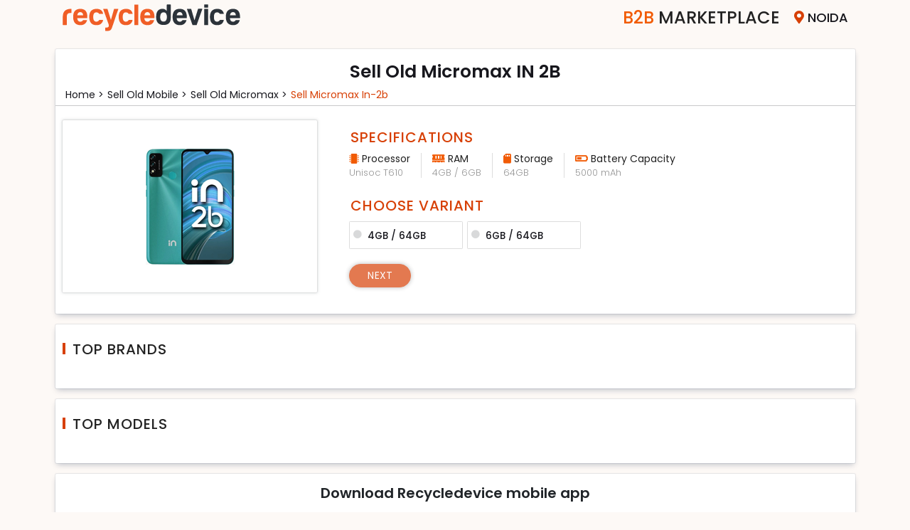

--- FILE ---
content_type: text/css
request_url: https://www.recycledevice.com/assets/tools/zoom/zoom.css
body_size: 348
content:
.picZoomer{
	position: relative;
}
.picZoomer-pic-wp{
	position: relative;
	overflow: hidden;
}
.picZoomer-pic-wp:hover .picZoomer-cursor{
	display: block;
}
.picZoomer-zoom-pic{
	position: absolute;
	top: 0;
	left: 0;
}
.picZoomer-pic{
	width: 100%;
	height: 100%;
	object-fit: contain;
	display: block;
	margin: auto;
}
.picZoomer-zoom-wp{
	display: none;
	position: absolute;
	z-index: 999;
	overflow: hidden;
}
.picZoomer-cursor{
	display: none;
	cursor: crosshair;
	width: 100px;
	height: 100px;
	position: absolute;
	top: 0;
	left: 0;
	border-radius:0%;
	border: 1px solid #eee;
	background-color: rgba(0,0,0,.1);
}
.picZoomCursor-ico{
	width: 23px;
	height: 23px;
	position: absolute;
	top: 40px;
	left: 40px;
	/* background: url(images/zoom-ico.png) left top no-repeat; */
}